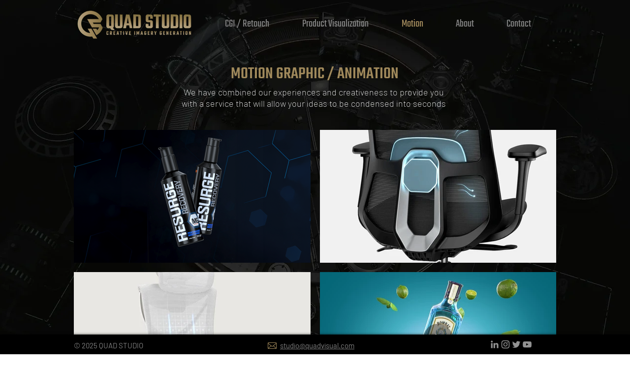

--- FILE ---
content_type: text/html; charset=utf-8
request_url: https://www.google.com/recaptcha/api2/aframe
body_size: 268
content:
<!DOCTYPE HTML><html><head><meta http-equiv="content-type" content="text/html; charset=UTF-8"></head><body><script nonce="jG4cq4_Sx2xIEAH3e3zyrQ">/** Anti-fraud and anti-abuse applications only. See google.com/recaptcha */ try{var clients={'sodar':'https://pagead2.googlesyndication.com/pagead/sodar?'};window.addEventListener("message",function(a){try{if(a.source===window.parent){var b=JSON.parse(a.data);var c=clients[b['id']];if(c){var d=document.createElement('img');d.src=c+b['params']+'&rc='+(localStorage.getItem("rc::a")?sessionStorage.getItem("rc::b"):"");window.document.body.appendChild(d);sessionStorage.setItem("rc::e",parseInt(sessionStorage.getItem("rc::e")||0)+1);localStorage.setItem("rc::h",'1769462063323');}}}catch(b){}});window.parent.postMessage("_grecaptcha_ready", "*");}catch(b){}</script></body></html>